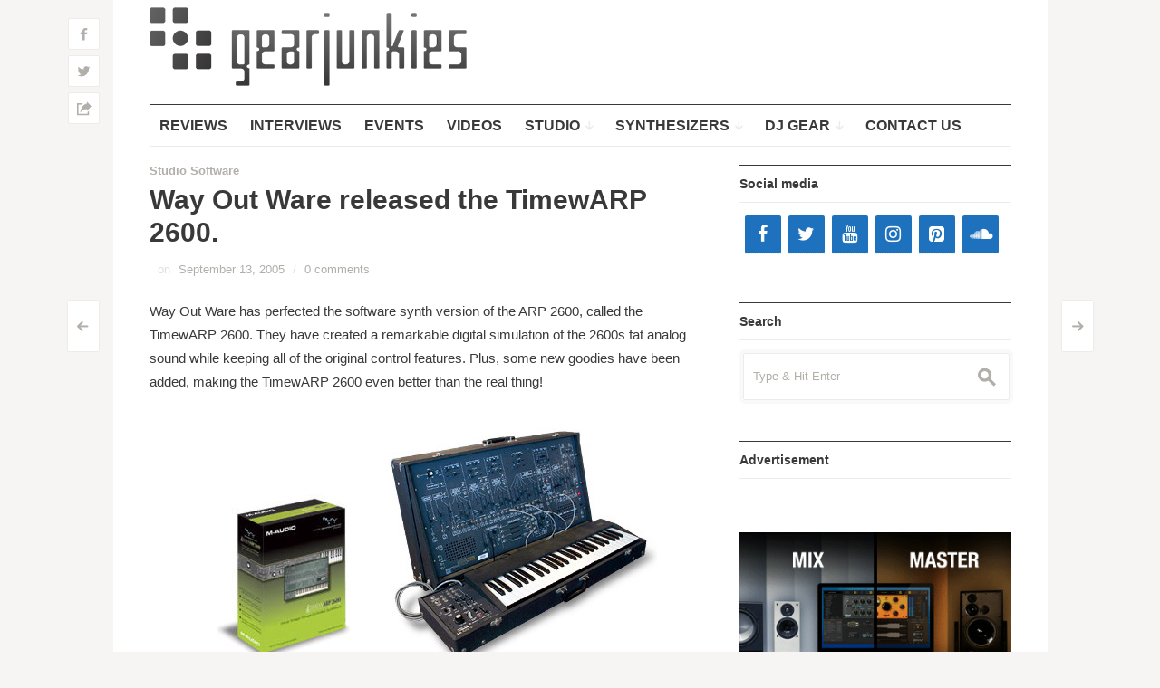

--- FILE ---
content_type: text/html; charset=utf-8
request_url: https://accounts.google.com/o/oauth2/postmessageRelay?parent=https%3A%2F%2Fwww.gearjunkies.com&jsh=m%3B%2F_%2Fscs%2Fabc-static%2F_%2Fjs%2Fk%3Dgapi.lb.en.W5qDlPExdtA.O%2Fd%3D1%2Frs%3DAHpOoo8JInlRP_yLzwScb00AozrrUS6gJg%2Fm%3D__features__
body_size: 159
content:
<!DOCTYPE html><html><head><title></title><meta http-equiv="content-type" content="text/html; charset=utf-8"><meta http-equiv="X-UA-Compatible" content="IE=edge"><meta name="viewport" content="width=device-width, initial-scale=1, minimum-scale=1, maximum-scale=1, user-scalable=0"><script src='https://ssl.gstatic.com/accounts/o/2580342461-postmessagerelay.js' nonce="iB-qh1PS8mvtk0SaUFgf1Q"></script></head><body><script type="text/javascript" src="https://apis.google.com/js/rpc:shindig_random.js?onload=init" nonce="iB-qh1PS8mvtk0SaUFgf1Q"></script></body></html>

--- FILE ---
content_type: text/html; charset=utf-8
request_url: https://www.google.com/recaptcha/api2/aframe
body_size: 265
content:
<!DOCTYPE HTML><html><head><meta http-equiv="content-type" content="text/html; charset=UTF-8"></head><body><script nonce="zl2MpVisUXFuuFd23TXM-w">/** Anti-fraud and anti-abuse applications only. See google.com/recaptcha */ try{var clients={'sodar':'https://pagead2.googlesyndication.com/pagead/sodar?'};window.addEventListener("message",function(a){try{if(a.source===window.parent){var b=JSON.parse(a.data);var c=clients[b['id']];if(c){var d=document.createElement('img');d.src=c+b['params']+'&rc='+(localStorage.getItem("rc::a")?sessionStorage.getItem("rc::b"):"");window.document.body.appendChild(d);sessionStorage.setItem("rc::e",parseInt(sessionStorage.getItem("rc::e")||0)+1);localStorage.setItem("rc::h",'1764448217656');}}}catch(b){}});window.parent.postMessage("_grecaptcha_ready", "*");}catch(b){}</script></body></html>

--- FILE ---
content_type: application/javascript
request_url: https://www.gearjunkies.com/wp-content/themes/outspoken/js/functions.js?ver=2014-04-03
body_size: 4832
content:
var tablet_width = 950;
var is_mobile = (/iPhone|iPod|iPad|Android|BlackBerry/).test(navigator.userAgent);
var _scroll = false;
var _window = jQuery(window);

var $container = false;
if (outspoken.masonry == '1') $container = jQuery('#masonry-container');

function fullHeight(el) {
	return el.height() + parseInt(el.css('padding-top')) + parseInt(el.css('padding-bottom'))
		+ parseInt(el.css('border-top-width')) + parseInt(el.css('border-bottom-width'));
}

function fixLinks(items) {
	items.each(function() {
		var item = jQuery(this);
		var img = item.find('img');
		if (img.length === 1) {
			item.addClass('image_link');
		}
	});
}

function fixProtectedPosts() {
	jQuery('.post-password-required input[type="password"]').attr('placeholder', 'Type & Hit Enter');
}

function initGalleries(items) {
	var data = false;
	items.find('.outspoken_js').each(function() {
		data = jQuery.parseJSON(jQuery(this).text());
		if (data.type == 'gallery') {
			var options = {};
			if (data.bullets != undefined) {
				options.bullets = true;
				options.bullets_selector = jQuery(data.selector).parent().find(
					'.full_width_bullets > div');
			}
			if (data.fullscreen != undefined) {
				options.fullscreen = data.fullscreen;
			}
			jQuery(data.selector).wpShowerSlider(options);
		}
	});
}

function moreLoader(data) {
	this.selector = data.selector;
	this.limit = data.limit;
	this.type = data.view_type;
	this.offset = data.limit;
	this.url = data.url;
	this.exclude = data.exclude;
	var _this = this;
	this.init = function() {
		jQuery(_this.selector).on('click', '.load-more', function() {
			if (_this.limit == 0) return;

			jQuery(this).addClass('active');
			jQuery.ajax({
				type: 'post',
				dataType: 'json',
				url: _this.url,
				data: {
					limit: _this.limit,
					offset: _this.offset,
					exclude: _this.exclude
				},
				success: function(response) {
					var masonry_class = '';
					if (_this.type == 2) {
						masonry_class = ' class="masonry-sizer not-loaded"'
					}
					for (var i = 0; i < response.posts.length; i++) {
						var div_class = '';
						var image = '';
						if (response.posts[i].image == false) {
							div_class = ' class="no_thumbnail"';
						} else {
							image = '<a href="' + response.posts[i].permalink
								+ '"><img src="' + response.posts[i].image
								+ '" alt="' + response.posts[i].title
								+ '" title="' + response.posts[i].title
								+ '" /></a>';
						}
						var html = '<article' + masonry_class + '>' +
							image +
							'<div' + div_class + '>' +
								'<div class="meta-top">' + response.posts[i].categories + '</div>' +
								'<h2><a href="' + response.posts[i].permalink + '">' + response.posts[i].title + '</a></h2>' +
								'<div class="meta">' + response.posts[i].date + response.posts[i].comments + '</div>' +
								'<div class="summary">' + response.posts[i].excerpt + '</div>' +
							'</div>' +
						'</article>';
						if (_this.type == 2) {
							jQuery(_this.selector + ' #masonry-container').append(html);
						} else {
							jQuery(_this.selector + ' .load-more').before(html);
						}
					}
					if (_this.type == 2) {
						var items = jQuery(_this.selector + ' .not-loaded');
						$container.imagesLoaded(function() {
							items.removeClass('not-loaded');
							$container.masonry('appended', items).masonry();
							_this.end(response);
						});
					} else {
						_this.end(response);
					}
				}
			});
		});
	};
	this.end = function(response) {
		if (response.more) {
			_this.offset += _this.limit;
			jQuery(_this.selector + ' .load-more').removeClass('active');
		}
		else {
			_this.offset = 0;
			jQuery(_this.selector + ' .load-more').hide();
		}
		if (_scroll != false) _scroll.loadMore();
	};
	this.init();
}

function initLoadMore(items) {
	var loaders = [];
	var data = false;
	items.find('.outspoken_js').each(function() {
		data = jQuery.parseJSON(jQuery(this).text());
		if (data.type == 'load-more') {
			loaders.push(new moreLoader(data));
		}
	});
}

(function($) {
	if ($('html').hasClass('ie7') || $('html').hasClass('ie8')) {
		$('#page').prepend('<pre>Your browser version is not supported, update to Internet Explorer 9 or later</pre>')
	}

	// Tabs for index category widgets
	function indexCategoryWidget(el) {
		this.el = el;
		this.links = this.el.find('> h5 span a');
		var _this = this;
		this.init = function() {
			this.links.each(function() {
				$(this).on('click', function() {
					var active = _this.el.find('> div.active');
					if (active.length != 1) {
						return;
					}
					if ($(this).attr('data-id') != active.attr('data-id')) {
						active.removeClass('active');
						_this.links.removeClass('current');
						_this.el.find('> div[data-id="' + $(this).attr('data-id') + '"]')
							.addClass('active');
						_this.el.find('> h5 span a[data-id="' + $(this).attr('data-id') + '"]')
							.addClass('current');
					}
				});
			});
		};
		this.init();
	}

	function initIndexCategoryWidgets() {
		var widgets = [];
		$('.widget_wpshower_index_category').each(function() {
			widgets.push(new indexCategoryWidget($(this)));
		});
	}

	initIndexCategoryWidgets();

	// Responsive videos
	$('.entry-video, .hentry').wpShowerResponsiveVideos();

	/**
	 * Search
	 */
	var _search_pointer = $('#search-toggle .pointer');
	$('#search-toggle .icon').on('mouseover', function() {
		_search_pointer.addClass('hover');
	}).on('mouseout', function() {
		_search_pointer.removeClass('hover');
	}).click(function() {
		var search_form = $('.site-header .searchform');
		if (parseInt(search_form.css('max-height')) == 0) {
			search_form.css('max-height', '80px').css('overflow', 'visible');
			_search_pointer.css('top', '-6px');
			search_form.find('input[type="text"]').focus();
		}
		else {
			search_form.css('max-height', '0').css('overflow', 'hidden');
			_search_pointer.css('top', '-50px');
		}
	});

	/**
	 * Menus for desktop view
	 */
	function updateMenuItem(li, hide_visible) {
		var ul = li.find('> ul');
		if (!ul.hasClass('submenu-visible')) {
			if (hide_visible) {
				var parent = li.parent();
				parent.find('li').removeClass('submenu-active');
				parent.find('ul').removeClass('submenu-visible');
			}
			li.addClass('submenu-active');
			ul.addClass('submenu-visible');
		}
		else {
			li.removeClass('submenu-active');
			ul.removeClass('submenu-visible');
			ul.find('ul').removeClass('submenu-visible');
		}
	}

	$('.no-touch #section-navigation > div > ul li.submenu-off, ' +
		'.no-touch #site-navigation > div > ul li.submenu-off'
	).on('hover', function() {
		if (_window.width() > tablet_width) {
			var li = $(this);
			updateMenuItem(li, true);
		}
	});

	$('.no-touch #section-navigation > div > ul li.submenu-off > a, ' +
		'.no-touch #site-navigation > div > ul li.submenu-off > a'
	).on('click', function(e) {
		if (_window.width() <= tablet_width) {
			e.preventDefault();
			var li = $(this).parent();
			updateMenuItem(li, false);
		}
	});

	$('.touch #section-navigation > div > ul li.submenu-off > a, ' +
		'.touch #site-navigation > div > ul li.submenu-off > a'
	).on('click', function(e) {
		e.preventDefault();
		var li = $(this).parent();
		var hide_visible = _window.width() <= tablet_width ? false : true;
		updateMenuItem(li, hide_visible);
	});

	// removes visible submenus on safari for bfcache (when back button is clicked)
	_window.bind('pageshow', function(e) {
		if (e.originalEvent.persisted) {
			$('.submenu-visible').removeClass('submenu-visible');
			$('.submenu-active').removeClass('submenu-active');
		}
	}).bind('resize', function() {
		$('.submenu-visible').removeClass('submenu-visible');
		$('.submenu-active').removeClass('submenu-active');
	});

	/**
	 * Enables menu toggle for small screens.
	 */
	function enableMenu(nav, button) {
		var menu = nav.find('.nav-menu');

		// Hide button if menu is missing or empty.
		if (!menu || !menu.children().length) {
			button.hide();
			return;
		}

		button.on('click', function() {
			nav.toggleClass('toggled-on');
			button.toggleClass('toggled-on');
		});
	}
	enableMenu($('#site-navigation'), $('#navbar .menu-toggle'));
	enableMenu($('#section-navigation'), $('#section-toggle'));

	/**
	 * Responsive sections menu
	 */
	var section = {
		el: $('#section-navigation'),
		font: 16,
		font_min: 12,
		height: 0,
		font_unit: '',
		init: function() {
			this.height = parseInt(section.el.find('> div > ul > li > a').height());
			this.font_unit = Modernizr.cssremunit ? 'rem' : 'px';
			this.process();
			_window.on('resize', section.process);
		},
		process: function() {
			var font = section.font;
			var font_fixed = section.font_unit == 'rem' ? font / 10 : font;
			section.el.find('> div > ul > li > a').css('font-size', font_fixed + section.font_unit);
			while (section.el.height() > section.height
				&& font > section.font_min
				&& _window.innerWidth() > tablet_width
			) {
				font--;
				font_fixed = section.font_unit == 'rem' ? font / 10 : font;
				section.el.find('a').css('font-size', font_fixed + section.font_unit);
			}
		}
	};
	section.init();

	/**
	 * Post navigation links
	 */
	var post_navigation = {
		margin: -29,
		arrow_margin: 2,
		init: function() {
			$('.post-navigation .nav-previous a, .post-navigation .nav-next a')
				.on('mouseenter', this.enter)
				.on('mouseleave', this.leave);
		},
		enter: function() {
			var margin = Math.floor(-1 * $(this).parent().height() / 2);
			$(this).parent().css('margin-top', margin);
			$(this).find('.arrow').css('margin-top', post_navigation.arrow_margin + post_navigation.margin - margin);
		},
		leave: function() {
			$(this).parent().css('margin-top', post_navigation.margin);
			$(this).find('.arrow').css('margin-top', post_navigation.arrow_margin);
		}
	};
	post_navigation.init();

	$(function() {
		// Masonry
		if ($container != false) {
			$container.imagesLoaded(function() {
				$container.masonry({
					columnWidth: '.masonry-sizer',
					itemSelector: '.masonry-sizer',
					gutter: '.masonry-gutter',
					transitionDuration: 0
				});
				if (_scroll != false) _scroll.loadMore();
			});
		}

		// Load More
		if ('load-more' == outspoken.navigation) {
			$('.load-more').on('click', 'a', function(e) {
				e.preventDefault();
				var link = $(this);
				link.parent().addClass('active');
				$.ajax({
					type: 'GET',
					url: link.attr('href') + '#content',
					dataType: 'html',
					success: function(out) {
						nextLink = $(out).find('.load-more a').attr('href');
						var nav = $('#load-more-button');
						var items = false;
						if ($container != false) {
							items = $(out).find('#content .masonry-sizer');
							items.addClass('not-loaded');
							$container.append(items);
							items.find('.entry-video, .hentry').wpShowerResponsiveVideos();
							items.find('audio,video').mediaelementplayer();
							initGalleries(items);
							$container.imagesLoaded(function() {
								items.removeClass('not-loaded');
								$container.masonry('appended', items).masonry();
								if (_scroll != false) _scroll.loadMore();
							});
						}
						else {
							items = $(out).find('#content .hentry');
							items.each(function() {
								$(this).insertBefore(nav);
								$(this).find('.entry-video, .hentry').wpShowerResponsiveVideos();
							});
							items.find('audio,video').mediaelementplayer();
							initGalleries(items);
						}
						fixLinks(items.find('a'));
						if (undefined != nextLink) {
							link.attr('href', nextLink).parent().removeClass('active');
						} else {
							nav.remove();
						}

						if (_scroll != false) _scroll.loadMore();
					}
				});
			});
		}

		initGalleries($('#main'));
		initLoadMore($('#main'));
		fixLinks($('.entry-content a, .entry-summary a'));
		fixProtectedPosts();

		/**
		 * Share submenus for mobile devices
		 */
		$('.touch .share-content').on('click', function() {
			var item = $(this).parent();
			if (item.hasClass('hover')) item.removeClass('hover');
			else item.addClass('hover');
		});

		/**
		 * Footer always at the bottom
		 */
		var container = $('#page');
		var footer = $('#colophon');
		container.css('padding-bottom', fullHeight(footer));
		footer.css({
			position: 'absolute',
			bottom: 0,
			width: container.width() + 'px'
		});
		_window.resize(function() {
			container.css('padding-bottom', fullHeight(footer));
			footer.css('width', container.width() + 'px');
		});

		/**
		 * Floating menu && sidebar zone
		 */
		var menu = {
			el: $('#section-navigation'),
			enabled: false,
			fixed: false,
			height: 0,
			offset: 0,
			float: function() {
				this.fixed = true;
				this.el.css('top', _scroll.fixed_top).addClass('floating');
				_scroll.updateHeight();
				zone.fixes();
			},
			unfloat: function() {
				this.fixed = false;
				this.el.removeClass('floating');
				_scroll.updateHeight();
				zone.fixes();
			},
			zoneFix: function() {
				if (this.enabled && this.fixed) return this.height;
				return 0;
			}
		};
		var zone = {
			el: $('#sidebar-floating'),
			enabled: false,
			fixed: false,
			height: 0,
			offset: 0,
			footer: $('#colophon'),
			footer_widgets: $('#footer-widgets'),
			footer_height: 0,
			footer_offset: 0,
			fixes: function() {
				if (this.enabled) {
					if (this.fixed === false) {
						this.offset = this.el.offset().top - _scroll.fixed_top - menu.zoneFix();
					}
					this.footer_height = fullHeight(this.footer) + fullHeight(this.footer_widgets);
					this.footer_offset = _scroll.page_height - this.footer_height - this.height - menu.zoneFix();
					if (this.fixed == 'absolute') {
						this.el.css('top', this.footer_offset + menu.zoneFix());
					}
				}
			},
			float: function() {
				var absolute = _scroll.top > this.footer_offset ? true : false;
				if (this.fixed === false || (this.fixed === 'absolute' && !absolute)) {
					this.fixed = 'floating';
					this.el.css('top', _scroll.fixed_top + menu.zoneFix()).addClass('floating').removeClass('absolute');
					this.height = fullHeight(this.el);
					this.fixes();
					absolute = _scroll.top > this.footer_offset ? true : false;
				}
				if (this.fixed == 'floating' && absolute) {
					this.fixed = 'absolute';
					this.el.css('top', this.footer_offset + menu.zoneFix()).addClass('absolute');
					this.height = fullHeight(this.el);
				}
			},
			unfloat: function() {
				this.fixed = false;
				this.el.removeClass('floating').removeClass('absolute');
				this.height = fullHeight(this.el);
				_scroll.updateHeight();
				this.fixes();
			}
		};
		var share = {
			el: $('.share-side'),
			el_helper: $('.share-side-helper'),
			enabled: false,
			fixed: false,
			top: 0,
			left: 0,
			offset: 0,
			fixes: function() {
				if (this.fixed) {
					this.el.css('left', this.el_helper.offset().left);
				}
			},
			float: function() {
				this.fixed = true;
				this.el.css('top', _scroll.fixed_top).css('left', this.el_helper.offset().left).addClass('floating');
			},
			unfloat: function() {
				this.fixed = false;
				this.el.css('top', this.top).css('left', this.left).removeClass('floating');
			}
		};
		if (!is_mobile && outspoken.floating_menu == '1') {
			menu.enabled = true;
			menu.height = fullHeight(menu.el);
			menu.offset = menu.el.offset().top;
		}
		if (!is_mobile && zone.el.children().length > 0 && $('#primary').height() > $('#tertiary').height()) {
			zone.enabled = true;
			zone.height = fullHeight(zone.el);
			zone.offset = zone.el.offset().top;
		}
		if (!is_mobile && share.el.length == 1) {
			share.enabled = true;
			share.top = parseInt(share.el.css('top'));
			share.left = parseInt(share.el.css('left'));
			share.offset = share.el.offset().top;
		}
		if (menu.enabled || zone.enabled || share.enabled) {
			_scroll = {
				enabled: false,
				window_width: 0,
				page: $('#page'),
				page_height: 0,
				top: 0,
				fixed_top: 0,
				updateWidth: function() {
					this.window_width = _window.innerWidth();
				},
				updateHeight: function() {
					this.page_height = this.page.height();
				},
				init: function() {
					this.updateWidth();
					this.updateHeight();

					if ($('#wpadminbar').length != 0) {
						this.fixed_top = $('#wpadminbar').height();
						if (menu.enabled) menu.offset -= this.fixed_top;
						zone.fixes();
						if (share.enabled) share.offset -= this.fixed_top;
					}

					if (this.window_width > tablet_width) this.enable();

					_window.on('resize load', _scroll.process);
				},
				process: function() {
					_scroll.updateWidth();
					_scroll.updateHeight();
					zone.fixes();
					share.fixes();
					if (_scroll.window_width <= tablet_width) {
						if (_scroll.enabled) _scroll.disable();
					}
					else if (!_scroll.enabled) _scroll.enable();
				},
				loadMore: function() {
					this.process();
					this.updateScroll();
				},
				updateScroll: function() {
					_scroll.top = _window.scrollTop();
					if (_scroll.page_height != _scroll.page.height()) _scroll.process();
					if (menu.enabled) {
						if (_scroll.top > menu.offset && _scroll.window_width > tablet_width) {
							if (!menu.fixed) menu.float();
						}
						else if (menu.fixed) menu.unfloat();
					}
					if (zone.enabled) {
						if (_scroll.top > zone.offset && _scroll.window_width > tablet_width) {
							zone.float();
						}
						else if (zone.fixed !== false) zone.unfloat();
					}
					if (share.enabled) {
						if (_scroll.top > share.offset && _scroll.window_width > tablet_width) {
							share.float();
						}
						else if (share.fixed !== false) share.unfloat();
					}
				},
				enable: function() {
					this.enabled = true;
					_window.on('scroll', _scroll.updateScroll);
				},
				disable: function() {
					this.enabled = false;
					if (menu.enabled && menu.fixed) menu.unfloat();
					if (zone.enabled && zone.fixed !== false) zone.unfloat();
					if (share.enabled && share.fixed) share.unfloat();
					_window.off('scroll');
				}
			};

			_scroll.init();
		}
	});

	/**
	 * Makes "skip to content" link work correctly in IE9 and Chrome for better
	 * accessibility.
	 *
	 * @link http://www.nczonline.net/blog/2013/01/15/fixing-skip-to-content-links/
	 */
	_window.on('hashchange.outspoken', function() {
		var element = document.getElementById(location.hash.substring(1));

		if (element) {
			if (!/^(?:a|select|input|button|textarea)$/i.test(element.tagName))
				element.tabIndex = -1;

			element.focus();
		}
	});
})(jQuery);


--- FILE ---
content_type: text/plain
request_url: https://www.google-analytics.com/j/collect?v=1&_v=j102&a=2039920858&t=pageview&_s=1&dl=https%3A%2F%2Fwww.gearjunkies.com%2F2005%2F09%2Fway-out-ware-released-the-timewarp-2600%2F&ul=en-us%40posix&dt=Way%20Out%20Ware%20released%20the%20TimewARP%202600.%20-%20Gearjunkies%20-%20Music%20tech%20news%2C%20Reviews%2C%20Videos%2C%20Synthesizers%2C%20Studio%2C%20Recording&sr=1280x720&vp=1280x720&_u=IEBAAEABAAAAACAAI~&jid=1464294255&gjid=1599890402&cid=93437406.1764448215&tid=UA-4023509-9&_gid=289124356.1764448215&_r=1&_slc=1&z=897285202
body_size: -451
content:
2,cG-9005D9XEPN